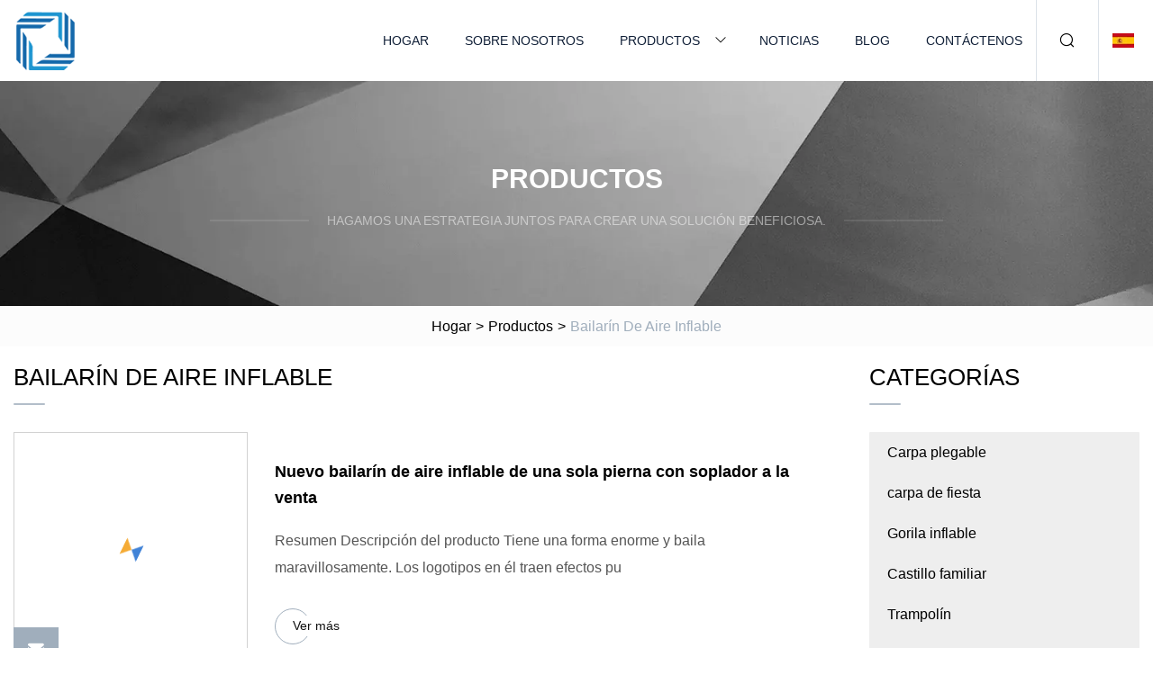

--- FILE ---
content_type: text/html; charset=utf-8
request_url: https://es.tjhaixianchi.com/inflatable-air-dancer2.html
body_size: 4536
content:
<!doctype html>
<html lang="es">
<head>
<meta charset="utf-8" />
<title>Bailarín de aire inflable | Grupo de gorila inflable Wuxi</title>
<meta name="description" content="Bailarín de aire inflable" />
<meta name="keywords" content="Bailarín de aire inflable" />
<meta name="viewport" content="width=device-width, initial-scale=1.0" />
<meta name="application-name" content="Grupo de gorila inflable Wuxi" />
<meta name="twitter:card" content="summary" />
<meta name="twitter:title" content="Bailarín de aire inflable | Grupo de gorila inflable Wuxi" />
<meta name="twitter:description" content="Bailarín de aire inflable" />
<meta name="twitter:image" content="https://es.tjhaixianchi.com/uploadimg/9994861786.png" />
<meta http-equiv="X-UA-Compatible" content="IE=edge" />
<meta property="og:site_name" content="Grupo de gorila inflable Wuxi" />
<meta property="og:type" content="product" />
<meta property="og:title" content="Bailarín de aire inflable | Grupo de gorila inflable Wuxi" />
<meta property="og:description" content="Bailarín de aire inflable" />
<meta property="og:url" content="https://es.tjhaixianchi.com/inflatable-air-dancer2.html" />
<meta property="og:image" content="https://es.tjhaixianchi.com/uploadimg/9994861786.png" />
<link href="https://es.tjhaixianchi.com/inflatable-air-dancer2.html" rel="canonical" />
<link href="https://es.tjhaixianchi.com/uploadimg/icons9994861786.png" rel="shortcut icon" type="image/x-icon" />
<link href="https://es.tjhaixianchi.com/themes/astra/toast.css" rel="stylesheet" />
<link href="https://es.tjhaixianchi.com/themes/astra/grey/style.css" rel="stylesheet" />
<link href="https://es.tjhaixianchi.com/themes/astra/grey/page.css" rel="stylesheet" />
<script type="application/ld+json">
[{
"@context": "https://schema.org/",
"@type": "BreadcrumbList",
"itemListElement": [{
"@type": "ListItem",
"name": "Hogar",
"position": 1,
"item": "https://es.tjhaixianchi.com"},{
"@type": "ListItem",
"name": "Productos",
"position": 2,
"item": "https://es.tjhaixianchi.com/products.html"},{
"@type": "ListItem",
"name": "Bailarín de aire inflable",
"position": 3,
"item": "https://es.tjhaixianchi.com/inflatable-air-dancer2.html"
}]}]
</script>
<script type="text/javascript" src="//info.53hu.net/traffic.js?id=08a984h6ak"></script>
</head>
<body class="index">
<!-- header -->
<header>
  <div class="container">
    <div class="head-logo"><a href="https://es.tjhaixianchi.com/" title="Grupo de gorila inflable Wuxi"><img src="/uploadimg/9994861786.png" width="70" height="70" alt="Grupo de gorila inflable Wuxi"><span>Grupo de gorila inflable Wuxi</span></a></div>
    <div class="menu-btn"><em></em><em></em><em></em></div>
    <div class="head-content">
      <nav class="nav">
        <ul>
          <li><a href="https://es.tjhaixianchi.com/">Hogar</a></li>
          <li><a href="https://es.tjhaixianchi.com/about-us.html">Sobre nosotros</a></li>
          <li><a href="https://es.tjhaixianchi.com/products.html">Productos</a><em class="iconfont icon-xiangxia"></em>
            <ul class="submenu">
              <li><a href="https://es.tjhaixianchi.com/folding-tent.html">Carpa plegable</a></li>
              <li><a href="https://es.tjhaixianchi.com/party-tent.html">carpa de fiesta</a></li>
              <li><a href="https://es.tjhaixianchi.com/inflatable-bouncer.html">Gorila inflable</a></li>
              <li><a href="https://es.tjhaixianchi.com/family-castle.html">Castillo familiar</a></li>
              <li><a href="https://es.tjhaixianchi.com/trampoline.html">Trampolín</a></li>
              <li><a href="https://es.tjhaixianchi.com/tents.html">carpas</a></li>
              <li><a href="https://es.tjhaixianchi.com/inflatable-tent.html">carpa inflable</a></li>
              <li><a href="https://es.tjhaixianchi.com/hd-movie-screen.html">Pantalla de película HD</a></li>
              <li><a href="https://es.tjhaixianchi.com/inflatable-projector-screen.html">Pantalla de proyector inflable</a></li>
              <li><a href="https://es.tjhaixianchi.com/swimming-pool.html">Piscina</a></li>
              <li><a href="https://es.tjhaixianchi.com/inflatable-pool.html">Piscina inflable</a></li>
              <li><a href="https://es.tjhaixianchi.com/frame-pools.html">Piscinas de marco</a></li>
              <li><a href="https://es.tjhaixianchi.com/advertising-products.html">Productos publicitarios</a></li>
              <li><a href="https://es.tjhaixianchi.com/inflatable-air-dancer.html">Bailarín de aire inflable</a></li>
              <li><a href="https://es.tjhaixianchi.com/latex-balloons.html">Globos de látex</a></li>
              <li><a href="https://es.tjhaixianchi.com/commercial-bouncy-castle.html">Castillo Hinchable Comercial</a></li>
            </ul>
          </li>
          <li><a href="https://es.tjhaixianchi.com/news.html">Noticias</a></li>
          <li><a href="https://es.tjhaixianchi.com/blog.html">Blog</a></li>
          <li><a href="https://es.tjhaixianchi.com/contact-us.html">Contáctenos</a></li>
        </ul>
      </nav>
      <div class="head-search"><em class="iconfont icon-sousuo"></em></div>
      <div class="search-input">
        <input type="text" placeholder="Keyword" id="txtSearch" autocomplete="off">
        <div class="search-btn" onclick="SearchProBtn()"><em class="iconfont icon-sousuo" aria-hidden="true"></em></div>
      </div>
      <div class="languagelist">
        <div title="Language" class="languagelist-icon"><span>Language</span></div>
        <div class="languagelist-drop"><span class="languagelist-arrow"></span>
          <ul class="languagelist-wrap">
                            <li class="languagelist-active"><a href="https://es.tjhaixianchi.com/inflatable-air-dancer2.html"><img src="/themes/astra/images/language/es.png" width="24" height="16" alt="Español" title="es">Español </a></li>
                                    <li>
                                        <a href="https://www.tjhaixianchi.com/inflatable-air-dancer2.html">
                                            <img src="/themes/astra/images/language/en.png" width="24" height="16" alt="English" title="en">
                                            English
                                        </a>
                                    </li>
                                    <li>
                                        <a href="https://fr.tjhaixianchi.com/inflatable-air-dancer2.html">
                                            <img src="/themes/astra/images/language/fr.png" width="24" height="16" alt="Français" title="fr">
                                            Français
                                        </a>
                                    </li>
                                    <li>
                                        <a href="https://de.tjhaixianchi.com/inflatable-air-dancer2.html">
                                            <img src="/themes/astra/images/language/de.png" width="24" height="16" alt="Deutsch" title="de">
                                            Deutsch
                                        </a>
                                    </li>
                                    <li>
                                        <a href="https://it.tjhaixianchi.com/inflatable-air-dancer2.html">
                                            <img src="/themes/astra/images/language/it.png" width="24" height="16" alt="Italiano" title="it">
                                            Italiano
                                        </a>
                                    </li>
                                    <li>
                                        <a href="https://pt.tjhaixianchi.com/inflatable-air-dancer2.html">
                                            <img src="/themes/astra/images/language/pt.png" width="24" height="16" alt="Português" title="pt">
                                            Português
                                        </a>
                                    </li>
                                    <li>
                                        <a href="https://ja.tjhaixianchi.com/inflatable-air-dancer2.html"><img src="/themes/astra/images/language/ja.png" width="24" height="16" alt="日本語" title="ja"> 日本語</a>
                                    </li>
                                    <li>
                                        <a href="https://ko.tjhaixianchi.com/inflatable-air-dancer2.html"><img src="/themes/astra/images/language/ko.png" width="24" height="16" alt="한국어" title="ko"> 한국어</a>
                                    </li>
                                    <li>
                                        <a href="https://ru.tjhaixianchi.com/inflatable-air-dancer2.html"><img src="/themes/astra/images/language/ru.png" width="24" height="16" alt="Русский" title="ru"> Русский</a>
                                    </li>
                           
          </ul>
        </div>
      </div>
    </div>
  </div>
</header>
<main>
  <div class="inner-banner"><img src="/themes/astra/images/inner-banner.webp" alt="banner">
    <div class="inner-content">
      <div class="inner-title">Productos</div>
      <div class="inner-des"><em></em><span>Hagamos una estrategia juntos para crear una solución beneficiosa.</span><em></em></div>
    </div>
  </div>
  <div class="page-breadcrumbs"><a href="https://es.tjhaixianchi.com/">Hogar</a> > <a href="/products.html">Productos</a> > <span>Bailarín de aire inflable</span></div>
  <div class="page-main page-flex page-products">
    <div class="container">
      <div class="page-content">
        <h1 class="page-title">Bailarín de aire inflable</h1>
        <ul class="pro-list prolist1">
          <li><a href="/products/anew-single-leg-inflatable-air-dancer-with-blower-for-sale.html" class="img lazy-wrap"><img data-src="/uploads/s/fa35741c5ade45de95f3cc38c1f6ffa6.webp" class="lazy" alt="Nuevo bailarín de aire inflable de una sola pierna con soplador a la venta"><span class="lazy-load"></span></a>
            <div class="info"><a href="/products/anew-single-leg-inflatable-air-dancer-with-blower-for-sale.html#sendinquiry" class="btn emialtofeedback"><em class="iconfont icon-email-fill"></em></a><a href="/products/anew-single-leg-inflatable-air-dancer-with-blower-for-sale.html" class="title">Nuevo bailarín de aire inflable de una sola pierna con soplador a la venta</a>
              <div class="text"> Resumen Descripción del producto Tiene una forma enorme y baila maravillosamente.  Los logotipos en él traen efectos pu</div>
              <div class="page-more"><a href="/products/anew-single-leg-inflatable-air-dancer-with-blower-for-sale.html"><em></em><span>Ver más</span></a></div>
            </div>
          </li>
          <li><a href="/products/a5m-17ft-inflatable-chef-air-dancer.html" class="img lazy-wrap"><img data-src="/uploads/s/0f1f21ea2be54ef88b106c3958b279f6.webp" class="lazy" alt="Bailarín inflable Chef Air de 5 m y 17 pies"><span class="lazy-load"></span></a>
            <div class="info"><a href="/products/a5m-17ft-inflatable-chef-air-dancer.html#sendinquiry" class="btn emialtofeedback"><em class="iconfont icon-email-fill"></em></a><a href="/products/a5m-17ft-inflatable-chef-air-dancer.html" class="title">Bailarín inflable Chef Air de 5 m y 17 pies</a>
              <div class="text">Chef Air Dancer inflable de 5 m y 17 pies 1) Galería de la empresa Establecida en 1999, tiene alrededor de 21 años de ex</div>
              <div class="page-more"><a href="/products/a5m-17ft-inflatable-chef-air-dancer.html"><em></em><span>Ver más</span></a></div>
            </div>
          </li>
          <li><a href="/products/ainflatable-sky-guy-mechanic-tyre-men-cheap-inflatable-air-dancer-for-car.html" class="img lazy-wrap"><img data-src="/uploads/s/9aef389b66534c6d9e88b93a441712c8.webp" class="lazy" alt="Hombre inflable del neumático del mecánico del individuo del cielo, bailarín inflable barato del aire para el coche"><span class="lazy-load"></span></a>
            <div class="info"><a href="/products/ainflatable-sky-guy-mechanic-tyre-men-cheap-inflatable-air-dancer-for-car.html#sendinquiry" class="btn emialtofeedback"><em class="iconfont icon-email-fill"></em></a><a href="/products/ainflatable-sky-guy-mechanic-tyre-men-cheap-inflatable-air-dancer-for-car.html" class="title">Hombre inflable del neumático del mecánico del individuo del cielo, bailarín inflable barato del aire para el coche</a>
              <div class="text"> 1) Galería de la empresa Establecida en 1999, tiene alrededor de 15 años de experiencia laboral en inflables.  Con dos </div>
              <div class="page-more"><a href="/products/ainflatable-sky-guy-mechanic-tyre-men-cheap-inflatable-air-dancer-for-car.html"><em></em><span>Ver más</span></a></div>
            </div>
          </li>
          <li><a href="/products/aoutdoor-custom-inflatable-air-sky-waving-single-tube-advertising-sky-dancer.html" class="img lazy-wrap"><img data-src="/uploads/s/3863b6c2c59e4b5db3050ddb6aa36238.webp" class="lazy" alt="Bailarín inflable personalizado al aire libre del cielo de la publicidad del tubo que agita del cielo del aire que agita"><span class="lazy-load"></span></a>
            <div class="info"><a href="/products/aoutdoor-custom-inflatable-air-sky-waving-single-tube-advertising-sky-dancer.html#sendinquiry" class="btn emialtofeedback"><em class="iconfont icon-email-fill"></em></a><a href="/products/aoutdoor-custom-inflatable-air-sky-waving-single-tube-advertising-sky-dancer.html" class="title">Bailarín inflable personalizado al aire libre del cielo de la publicidad del tubo que agita del cielo del aire que agita</a>
              <div class="text">Embalaje y entrega Acerca del envío Nuestra fábrica Nuestro equipo Información de la empresa Nuestro servicio 1. Contamo</div>
              <div class="page-more"><a href="/products/aoutdoor-custom-inflatable-air-sky-waving-single-tube-advertising-sky-dancer.html"><em></em><span>Ver más</span></a></div>
            </div>
          </li>
          <li><a href="/products/a5m-tall-inflatable-giraffe-air-dancer.html" class="img lazy-wrap"><img data-src="/uploads/s/282694d952c147448b8add39412d78ce.webp" class="lazy" alt="Bailarina inflable de aire de jirafa de 5 m de altura"><span class="lazy-load"></span></a>
            <div class="info"><a href="/products/a5m-tall-inflatable-giraffe-air-dancer.html#sendinquiry" class="btn emialtofeedback"><em class="iconfont icon-email-fill"></em></a><a href="/products/a5m-tall-inflatable-giraffe-air-dancer.html" class="title">Bailarina inflable de aire de jirafa de 5 m de altura</a>
              <div class="text"> 1) Galería de la empresa Establecida en 1999, tiene alrededor de 15 años de experiencia laboral en inflables.  Con dos </div>
              <div class="page-more"><a href="/products/a5m-tall-inflatable-giraffe-air-dancer.html"><em></em><span>Ver más</span></a></div>
            </div>
          </li>
          <li><a href="/products/ainflatable-cheap-air-dancerinflatable-popular-air-dancer.html" class="img lazy-wrap"><img data-src="/uploads/s/e3af5a9ec04b4e79a66fd85d4f100c20.webp" class="lazy" alt="Bailarín de aire barato inflable / Bailarín de aire popular inflable"><span class="lazy-load"></span></a>
            <div class="info"><a href="/products/ainflatable-cheap-air-dancerinflatable-popular-air-dancer.html#sendinquiry" class="btn emialtofeedback"><em class="iconfont icon-email-fill"></em></a><a href="/products/ainflatable-cheap-air-dancerinflatable-popular-air-dancer.html" class="title">Bailarín de aire barato inflable / Bailarín de aire popular inflable</a>
              <div class="text"> Bailarín de aire barato inflable / Bailarín de aire popular inflable Bailarín de cielo inflable es adecuado para la pro</div>
              <div class="page-more"><a href="/products/ainflatable-cheap-air-dancerinflatable-popular-air-dancer.html"><em></em><span>Ver más</span></a></div>
            </div>
          </li>
          <li><a href="/products/ainflatable-cute-inflatable-air-dancer-for-activity-usded.html" class="img lazy-wrap"><img data-src="/uploads/s/8c381c8b6eb849dfa0d6bfe4c48ab5fa.webp" class="lazy" alt="Bailarín de aire inflable lindo inflable para actividad Usded"><span class="lazy-load"></span></a>
            <div class="info"><a href="/products/ainflatable-cute-inflatable-air-dancer-for-activity-usded.html#sendinquiry" class="btn emialtofeedback"><em class="iconfont icon-email-fill"></em></a><a href="/products/ainflatable-cute-inflatable-air-dancer-for-activity-usded.html" class="title">Bailarín de aire inflable lindo inflable para actividad Usded</a>
              <div class="text">Así que gracias por visitar nuestro sitio web, ¡le invitamos a ponerse en contacto conmigo y visitar nuestra fábrica! De</div>
              <div class="page-more"><a href="/products/ainflatable-cute-inflatable-air-dancer-for-activity-usded.html"><em></em><span>Ver más</span></a></div>
            </div>
          </li>
          <li><a href="/products/adouble-leg-inflatable-air-dancing-man-sky-dancer.html" class="img lazy-wrap"><img data-src="/uploads/s/e4cf130bf8074c7bb07619dcecb9c68b.webp" class="lazy" alt="Bailarín inflable del cielo del hombre del baile del aire de la pierna doble"><span class="lazy-load"></span></a>
            <div class="info"><a href="/products/adouble-leg-inflatable-air-dancing-man-sky-dancer.html#sendinquiry" class="btn emialtofeedback"><em class="iconfont icon-email-fill"></em></a><a href="/products/adouble-leg-inflatable-air-dancing-man-sky-dancer.html" class="title">Bailarín inflable del cielo del hombre del baile del aire de la pierna doble</a>
              <div class="text">Bailarín de cielo de hombre de baile de aire inflable de doble pierna Imágenes detalladas Acerca de nosotros Channal Ace</div>
              <div class="page-more"><a href="/products/adouble-leg-inflatable-air-dancing-man-sky-dancer.html"><em></em><span>Ver más</span></a></div>
            </div>
          </li>
          <li><a href="/products/acustom-inflatable-air-dancer-inflatable-advertising-man.html" class="img lazy-wrap"><img data-src="/uploads/s/dcccfc43d7a84dc385f8ae182de3582f.webp" class="lazy" alt="Hombre de publicidad inflable de bailarina de aire inflable personalizado"><span class="lazy-load"></span></a>
            <div class="info"><a href="/products/acustom-inflatable-air-dancer-inflatable-advertising-man.html#sendinquiry" class="btn emialtofeedback"><em class="iconfont icon-email-fill"></em></a><a href="/products/acustom-inflatable-air-dancer-inflatable-advertising-man.html" class="title">Hombre de publicidad inflable de bailarina de aire inflable personalizado</a>
              <div class="text">Tipo: Bailarín de aire Nombre: publicidad inflable Color: Logotipo de color personalizado: Accesorios personalizables: M</div>
              <div class="page-more"><a href="/products/acustom-inflatable-air-dancer-inflatable-advertising-man.html"><em></em><span>Ver más</span></a></div>
            </div>
          </li>
          <li><a href="/products/custom-advertising-inflatable-products-advertising-inflatable-manufacturer-advertising-inflatable-tube-man-air-dancer-man-inflatable-advertising-inflatables.html" class="img lazy-wrap"><img data-src="/uploads/s/bfce5da5a676453d9ead58ce78113329.webp" class="lazy" alt="Productos inflables publicitarios personalizados Fabricante de inflables publicitarios Tubo inflable publicitario Man Air Dancer Hombre Inflable Inflables publicitarios"><span class="lazy-load"></span></a>
            <div class="info"><a href="/products/custom-advertising-inflatable-products-advertising-inflatable-manufacturer-advertising-inflatable-tube-man-air-dancer-man-inflatable-advertising-inflatables.html#sendinquiry" class="btn emialtofeedback"><em class="iconfont icon-email-fill"></em></a><a href="/products/custom-advertising-inflatable-products-advertising-inflatable-manufacturer-advertising-inflatable-tube-man-air-dancer-man-inflatable-advertising-inflatables.html" class="title">Productos inflables publicitarios personalizados Fabricante de inflables publicitarios Tubo inflable publicitario Man Air Dancer Hombre Inflable Inflables publicitarios</a>
              <div class="text">Descripción del Producto</div>
              <div class="page-more"><a href="/products/custom-advertising-inflatable-products-advertising-inflatable-manufacturer-advertising-inflatable-tube-man-air-dancer-man-inflatable-advertising-inflatables.html"><em></em><span>Ver más</span></a></div>
            </div>
          </li>
          <li><a href="/products/asunflower-advertising-inflatable-air-dancer-for-show-aq59161.html" class="img lazy-wrap"><img data-src="/uploads/s/2c4cefbb4a5b4fa9bedb0e838b3d0be7.webp" class="lazy" alt="Girasol publicidad Air Dancer inflable para mostrar (AQ59161)"><span class="lazy-load"></span></a>
            <div class="info"><a href="/products/asunflower-advertising-inflatable-air-dancer-for-show-aq59161.html#sendinquiry" class="btn emialtofeedback"><em class="iconfont icon-email-fill"></em></a><a href="/products/asunflower-advertising-inflatable-air-dancer-for-show-aq59161.html" class="title">Girasol publicidad Air Dancer inflable para mostrar (AQ59161)</a>
              <div class="text">Descripción del producto: ProductoDiagrama multiángulo: Por qué elegirnos: Nuestros certificados:</div>
              <div class="page-more"><a href="/products/asunflower-advertising-inflatable-air-dancer-for-show-aq59161.html"><em></em><span>Ver más</span></a></div>
            </div>
          </li>
          <li><a href="/products/aclown-advertising-theme-inflatable-air-dancer-for-party-or-event.html" class="img lazy-wrap"><img data-src="/uploads/s/e582f8914c0f4d72962df4266e68c372.webp" class="lazy" alt="Payaso publicidad tema inflable Air Dancer para fiesta o evento"><span class="lazy-load"></span></a>
            <div class="info"><a href="/products/aclown-advertising-theme-inflatable-air-dancer-for-party-or-event.html#sendinquiry" class="btn emialtofeedback"><em class="iconfont icon-email-fill"></em></a><a href="/products/aclown-advertising-theme-inflatable-air-dancer-for-party-or-event.html" class="title">Payaso publicidad tema inflable Air Dancer para fiesta o evento</a>
              <div class="text">Bailarín de aire inflable con tema de payaso para fiesta</div>
              <div class="page-more"><a href="/products/aclown-advertising-theme-inflatable-air-dancer-for-party-or-event.html"><em></em><span>Ver más</span></a></div>
            </div>
          </li>
        </ul>
        <div class="page-paging"><a href="/inflatable-air-dancer.html"><em class="iconfont icon-xiangzuo"></em></a><a href="/inflatable-air-dancer.html">1</a>  <span class="act">2</span> <a href="/inflatable-air-dancer3.html">3</a> <a href="/inflatable-air-dancer3.html"><em class="iconfont icon-xiangyou"></em></a></div>
</div>
      <aside class="page-aside">
        <div class="page-title">Categorías</div>
        <div class="aside-category">
          <ul>
                <li><a href="/folding-tent.html">Carpa plegable</a></li>
                <li><a href="/party-tent.html">carpa de fiesta</a></li>
                <li><a href="/inflatable-bouncer.html">Gorila inflable</a></li>
                <li><a href="/family-castle.html">Castillo familiar</a></li>
                <li><a href="/trampoline.html">Trampolín</a></li>
                <li><a href="/tents.html">carpas</a></li>
                <li><a href="/inflatable-tent.html">carpa inflable</a></li>
                <li><a href="/hd-movie-screen.html">Pantalla de película HD</a></li>
                <li><a href="/inflatable-projector-screen.html">Pantalla de proyector inflable</a></li>
                <li><a href="/swimming-pool.html">Piscina</a></li>
                <li><a href="/inflatable-pool.html">Piscina inflable</a></li>
                <li><a href="/frame-pools.html">Piscinas de marco</a></li>
                <li><a href="/advertising-products.html">Productos publicitarios</a></li>
                <li><a href="/inflatable-air-dancer.html" class="act">Bailarín de aire inflable</a></li>
                <li><a href="/latex-balloons.html">Globos de látex</a></li>
                <li><a href="/commercial-bouncy-castle.html">Castillo Hinchable Comercial</a></li>
          </ul>
        </div>
      </aside>
    </div>
  </div>
</main>
 
<!-- footer -->
<footer>
  <div class="container">
    <div class="foot-item">
      <div class="foot-title">Navegación</div>
      <ul>
        <li><a href="https://es.tjhaixianchi.com/">Hogar</a></li>
        <li><a href="https://es.tjhaixianchi.com/about-us.html">Sobre nosotros</a></li>
        <li><a href="https://es.tjhaixianchi.com/products.html">Productos</a></li>
        <li><a href="https://es.tjhaixianchi.com/news.html">Noticias</a></li>
        <li><a href="https://es.tjhaixianchi.com/blog.html">Blog</a></li>
        <li><a href="https://es.tjhaixianchi.com/contact-us.html">Contáctenos</a></li>
        <li><a href="https://es.tjhaixianchi.com/sitemap.xml">mapa del sitio</a></li>
        <li><a href="https://es.tjhaixianchi.com/privacy-policy.html">Privacy Policy</a></li>
      </ul>
    </div>
    <div class="foot-item foot-company">
      <div class="foot-title">Empresa socia</div>
      <ul>
<li><a href="http://www.lampbtspeaker.com/" target="_blank">Industria Co., Ltd de Shenzhen Chaowei</a></li><li><a href="http://es.sddigihuman.com/" target="_blank">Shandong Digital Human Technology Co., Inc.</a></li><li><a href="https://www.stairrailing-fs.com/" target="_blank">Foshán  Nanhai  Ling  Xio  Jia  Metálicos  Productos  Co., Ltd</a></li>      </ul>
    </div>
    <div class="foot-share"><a href="https://es.tjhaixianchi.com/" rel="nofollow" title="facebook"><em class="iconfont icon-facebook"></em></a><a href="https://es.tjhaixianchi.com/" rel="nofollow" title="linkedin"><em class="iconfont icon-linkedin"></em></a><a href="https://es.tjhaixianchi.com/" rel="nofollow" title="twitter"><em class="iconfont icon-twitter-fill"></em></a><a href="https://es.tjhaixianchi.com/" rel="nofollow" title="youtube"><em class="iconfont icon-youtube"></em></a><a href="https://es.tjhaixianchi.com/" rel="nofollow" title="instagram"><em class="iconfont icon-instagram"></em></a><a href="https://es.tjhaixianchi.com/" rel="nofollow" title="TikTok"><em class="iconfont icon-icon_TikTok"></em></a></div>
    <div class="foot-copyright">
      <p>Copyright &copy; es.tjhaixianchi.com,Todos los derechos reservados.&nbsp;&nbsp;&nbsp;<a href="/cdn-cgi/l/email-protection#21444548524e4f61554b4940485948404f4249480f424e4c" target="_blank"><span class="__cf_email__" data-cfemail="eb8e8f82988485ab9f81838a8293828a85888382c5888486">[email&#160;protected]</span></a></p>
    </div>
  </div>
  <div class="gotop"><span>TOP</span></div>
</footer>
 
<!-- script --> 
<script data-cfasync="false" src="/cdn-cgi/scripts/5c5dd728/cloudflare-static/email-decode.min.js"></script><script src="https://es.tjhaixianchi.com/themes/astra/js/jquery3.6.1.js"></script>
<script src="https://es.tjhaixianchi.com/themes/astra/js/vanilla-lazyload.js"></script>
<script src="https://es.tjhaixianchi.com/themes/astra/js/style.js"></script>
<script src="https://es.tjhaixianchi.com/themes/astra/js/page.js"></script>
<script src="https://es.tjhaixianchi.com/themes/astra/js/toast.js"></script>
<script src="https://platform-api.sharethis.com/js/sharethis.js#property=5eec0fd89a302d0012ac463a&product=sop" type="text/javascript" async></script>
<script defer src="https://static.cloudflareinsights.com/beacon.min.js/vcd15cbe7772f49c399c6a5babf22c1241717689176015" integrity="sha512-ZpsOmlRQV6y907TI0dKBHq9Md29nnaEIPlkf84rnaERnq6zvWvPUqr2ft8M1aS28oN72PdrCzSjY4U6VaAw1EQ==" data-cf-beacon='{"version":"2024.11.0","token":"2d61f8d653fe47179fdfc3f8e96114c0","r":1,"server_timing":{"name":{"cfCacheStatus":true,"cfEdge":true,"cfExtPri":true,"cfL4":true,"cfOrigin":true,"cfSpeedBrain":true},"location_startswith":null}}' crossorigin="anonymous"></script>
</body>
</html>


--- FILE ---
content_type: application/javascript
request_url: https://es.tjhaixianchi.com/jk23cp0w7g0qw968a52o?c=x7q88m5u
body_size: -168
content:
var id = "9f7621359ae09b2e115abbb88d9a07c3";
        
